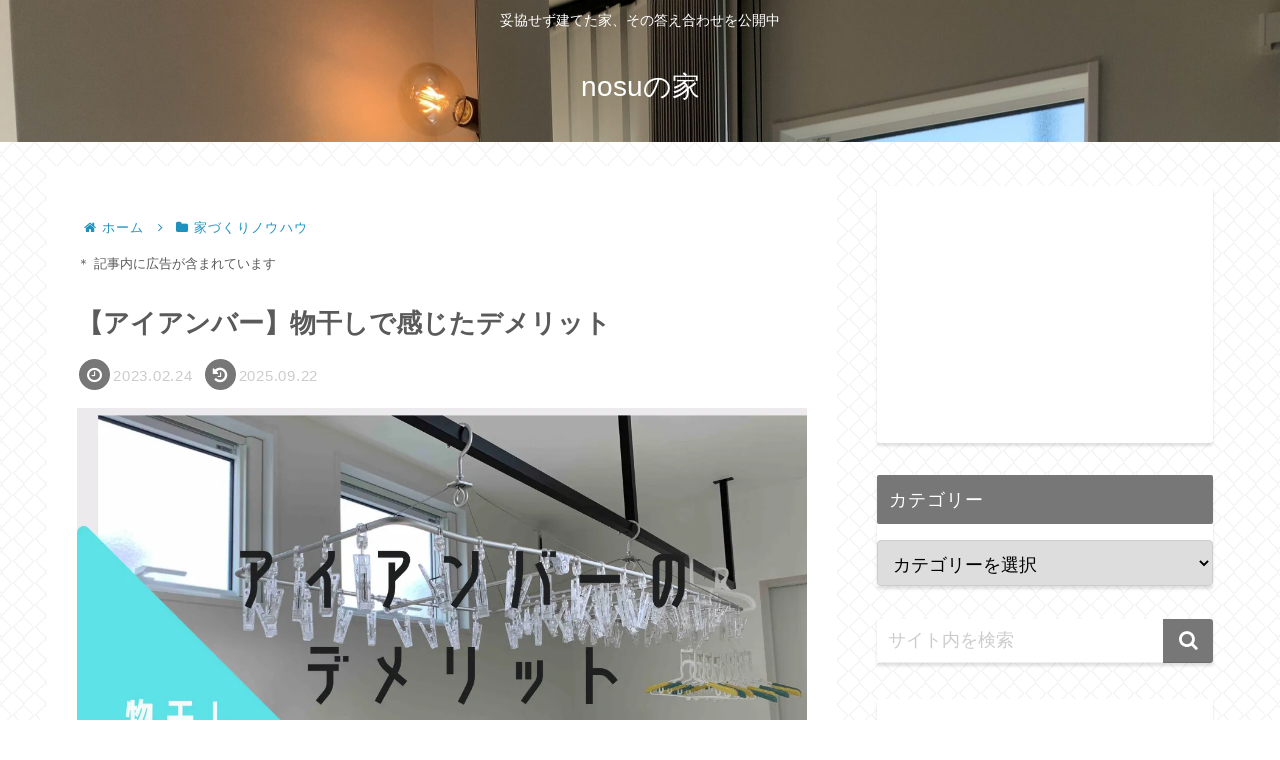

--- FILE ---
content_type: text/html; charset=utf-8
request_url: https://www.google.com/recaptcha/api2/aframe
body_size: 268
content:
<!DOCTYPE HTML><html><head><meta http-equiv="content-type" content="text/html; charset=UTF-8"></head><body><script nonce="jWmQyMQ5ldA0MNgqbwl8EQ">/** Anti-fraud and anti-abuse applications only. See google.com/recaptcha */ try{var clients={'sodar':'https://pagead2.googlesyndication.com/pagead/sodar?'};window.addEventListener("message",function(a){try{if(a.source===window.parent){var b=JSON.parse(a.data);var c=clients[b['id']];if(c){var d=document.createElement('img');d.src=c+b['params']+'&rc='+(localStorage.getItem("rc::a")?sessionStorage.getItem("rc::b"):"");window.document.body.appendChild(d);sessionStorage.setItem("rc::e",parseInt(sessionStorage.getItem("rc::e")||0)+1);localStorage.setItem("rc::h",'1769581317367');}}}catch(b){}});window.parent.postMessage("_grecaptcha_ready", "*");}catch(b){}</script></body></html>

--- FILE ---
content_type: text/javascript
request_url: https://accaii.com/init
body_size: 161
content:
typeof window.accaii.init==='function'?window.accaii.init('897d810b2f9432d1'):0;